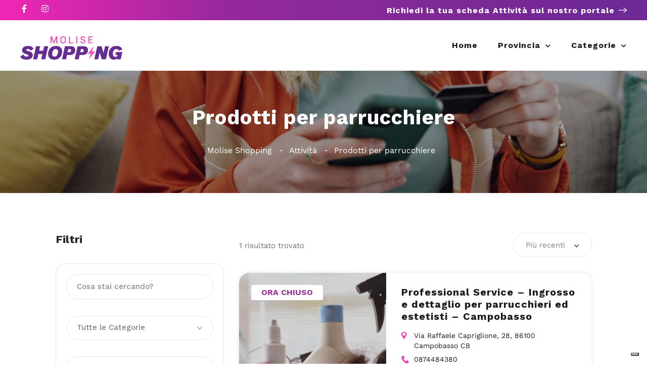

--- FILE ---
content_type: text/css
request_url: https://moliseshopping.it/wp-content/uploads/elementor/css/post-5038.css
body_size: 821
content:
.elementor-widget-section .premium-global-badge-{{ID}} .premium-badge-container{background-color:var( --e-global-color-primary );}.elementor-widget-section .premium-global-badge-{{ID}} .premium-badge-text{color:var( --e-global-color-secondary );}.elementor-widget-section .premium-global-badge-{{ID}} .premium-badge-icon{color:var( --e-global-color-secondary );fill:var( --e-global-color-secondary );}.elementor-widget-section .premium-global-cursor-{{ID}}{color:var( --e-global-color-primary );fill:var( --e-global-color-primary );}.elementor-widget-section.premium-cursor-ftext .premium-global-cursor-{{ID}} .premium-cursor-follow-text{font-family:var( --e-global-typography-primary-font-family ), Sans-serif;font-weight:var( --e-global-typography-primary-font-weight );}.elementor-5038 .elementor-element.elementor-element-65e84c14 > .elementor-container > .elementor-column > .elementor-widget-wrap{align-content:center;align-items:center;}.elementor-5038 .elementor-element.elementor-element-65e84c14:not(.elementor-motion-effects-element-type-background), .elementor-5038 .elementor-element.elementor-element-65e84c14 > .elementor-motion-effects-container > .elementor-motion-effects-layer{background-color:#9C369D;}.elementor-5038 .elementor-element.elementor-element-65e84c14 > .elementor-container{max-width:1200px;min-height:96px;}.elementor-5038 .elementor-element.elementor-element-65e84c14{transition:background 0.3s, border 0.3s, border-radius 0.3s, box-shadow 0.3s;}.elementor-5038 .elementor-element.elementor-element-65e84c14 > .elementor-background-overlay{transition:background 0.3s, border-radius 0.3s, opacity 0.3s;}.elementor-widget-column .premium-global-badge-{{ID}} .premium-badge-container{background-color:var( --e-global-color-primary );}.elementor-widget-column .premium-global-cursor-{{ID}}{color:var( --e-global-color-primary );fill:var( --e-global-color-primary );}.elementor-widget-column.premium-cursor-ftext .premium-global-cursor-{{ID}} .premium-cursor-follow-text{font-family:var( --e-global-typography-primary-font-family ), Sans-serif;font-weight:var( --e-global-typography-primary-font-weight );}.elementor-widget-column .premium-global-badge-{{ID}} .premium-badge-text{color:var( --e-global-color-secondary );}.elementor-widget-column .premium-global-badge-{{ID}} .premium-badge-icon{color:var( --e-global-color-secondary );fill:var( --e-global-color-secondary );}.elementor-5038 .elementor-element.elementor-element-1dc7d2ba > .elementor-widget-wrap > .elementor-widget:not(.elementor-widget__width-auto):not(.elementor-widget__width-initial):not(:last-child):not(.elementor-absolute){margin-bottom:10px;}.elementor-widget-html .premium-global-badge-{{ID}} .premium-badge-container{background-color:var( --e-global-color-primary );}.elementor-widget-html .premium-global-cursor-{{ID}}{color:var( --e-global-color-primary );fill:var( --e-global-color-primary );}.elementor-widget-html.premium-cursor-ftext .premium-global-cursor-{{ID}} .premium-cursor-follow-text{font-family:var( --e-global-typography-primary-font-family ), Sans-serif;font-weight:var( --e-global-typography-primary-font-weight );}.elementor-widget-html .premium-global-badge-{{ID}} .premium-badge-text{color:var( --e-global-color-secondary );}.elementor-widget-html .premium-global-badge-{{ID}} .premium-badge-icon{color:var( --e-global-color-secondary );fill:var( --e-global-color-secondary );}.elementor-widget-text-editor .premium-global-badge-{{ID}} .premium-badge-container{background-color:var( --e-global-color-primary );}.elementor-widget-text-editor .premium-global-cursor-{{ID}}{color:var( --e-global-color-primary );fill:var( --e-global-color-primary );}.elementor-widget-text-editor.premium-cursor-ftext .premium-global-cursor-{{ID}} .premium-cursor-follow-text{font-family:var( --e-global-typography-primary-font-family ), Sans-serif;font-weight:var( --e-global-typography-primary-font-weight );}.elementor-widget-text-editor .premium-global-badge-{{ID}} .premium-badge-text{color:var( --e-global-color-secondary );}.elementor-widget-text-editor .premium-global-badge-{{ID}} .premium-badge-icon{color:var( --e-global-color-secondary );fill:var( --e-global-color-secondary );}.elementor-widget-text-editor{font-family:var( --e-global-typography-text-font-family ), Sans-serif;font-weight:var( --e-global-typography-text-font-weight );color:var( --e-global-color-text );}.elementor-widget-text-editor.elementor-drop-cap-view-stacked .elementor-drop-cap{background-color:var( --e-global-color-primary );}.elementor-widget-text-editor.elementor-drop-cap-view-framed .elementor-drop-cap, .elementor-widget-text-editor.elementor-drop-cap-view-default .elementor-drop-cap{color:var( --e-global-color-primary );border-color:var( --e-global-color-primary );}.elementor-5038 .elementor-element.elementor-element-541fe7af > .elementor-widget-container{margin:0px 0px 0px 0px;padding:0px 0px 0px 0px;}.elementor-5038 .elementor-element.elementor-element-541fe7af{text-align:left;font-family:"Work Sans", Sans-serif;font-size:16px;font-weight:400;color:#FFFFFF;}.elementor-widget-social-icons .premium-global-badge-{{ID}} .premium-badge-container{background-color:var( --e-global-color-primary );}.elementor-widget-social-icons .premium-global-cursor-{{ID}}{color:var( --e-global-color-primary );fill:var( --e-global-color-primary );}.elementor-widget-social-icons.premium-cursor-ftext .premium-global-cursor-{{ID}} .premium-cursor-follow-text{font-family:var( --e-global-typography-primary-font-family ), Sans-serif;font-weight:var( --e-global-typography-primary-font-weight );}.elementor-widget-social-icons .premium-global-badge-{{ID}} .premium-badge-text{color:var( --e-global-color-secondary );}.elementor-widget-social-icons .premium-global-badge-{{ID}} .premium-badge-icon{color:var( --e-global-color-secondary );fill:var( --e-global-color-secondary );}.elementor-5038 .elementor-element.elementor-element-5c798f76{--grid-template-columns:repeat(0, auto);--icon-size:24px;--grid-column-gap:38px;--grid-row-gap:0px;}.elementor-5038 .elementor-element.elementor-element-5c798f76 .elementor-widget-container{text-align:right;}.elementor-5038 .elementor-element.elementor-element-5c798f76 .elementor-social-icon{background-color:#005BFF00;--icon-padding:0em;}.elementor-5038 .elementor-element.elementor-element-5c798f76 .elementor-social-icon i{color:#FFFFFF;}.elementor-5038 .elementor-element.elementor-element-5c798f76 .elementor-social-icon svg{fill:#FFFFFF;}@media(max-width:1024px){.elementor-5038 .elementor-element.elementor-element-541fe7af{text-align:center;}.elementor-5038 .elementor-element.elementor-element-5c798f76 .elementor-widget-container{text-align:center;}}@media(max-width:1024px) and (min-width:768px){.elementor-5038 .elementor-element.elementor-element-1dc7d2ba{width:100%;}.elementor-5038 .elementor-element.elementor-element-142cbc39{width:100%;}}/* Start custom CSS for html, class: .elementor-element-518ffee */.copyright {
	color: #fff;
	font-size: 16px;
}
.copyright a {
    color: #fff;
}
.iubenda-cs-preferences-link {
	text-decoration: underline !important;
}
@media (max-width: 767px) {
    .copyright {
        text-align: center;
    }
}/* End custom CSS */
/* Start custom CSS */.category-small-box-alt {
    width: calc(100% * (1/3) - 25px);
}

span.save.listeo_core-bookmark-it.like-icon {
    display: none;
}


a.category-small-box-alt {
    background-color: transparent;
    box-shadow: none !important;
}


.category-small-box-alt:before {
    background-color: transparent;
}
.category-small-box-alt:hover {
    background-color: transparent;
    transform: translateY(-6px);
}

.listeo-svg-icon-box-grid svg, .elementor .listeo-svg-icon-box-grid svg {
    height: 55px;
}/* End custom CSS */

--- FILE ---
content_type: application/x-javascript
request_url: https://moliseshopping.it/wp-content/plugins/lumos/assets/js/banners.js
body_size: 463
content:
let impression_banner_ids = [];
const baseUrl = siteData.baseUrl;
addEventListener("load", (event) => {
    document.querySelectorAll('.lumos-banner').forEach( item =>{
        item.addEventListener('click',() =>{
            const id = parseInt(item.getAttribute('banner-id'));
            const url = item.getAttribute('banner-url');
            if( url ){
                redirectBanner(url);
                if( id ){
                    registerEvent(item,'click');
                }
                
            }
        });
    })
    registerPageView();
    checkImpressions();
    
});

document.addEventListener('scroll', function () {
    checkImpressions();
}, {
    passive: true
});



function redirectBanner(url){
    let a = document.createElement("a");
    a.setAttribute('target','_blank');
    a.style = "display: none";
    document.body.appendChild(a);
    a.href = url;
    a.click();
    document.body.removeChild(a); 
}


function checkImpressions(){
    const items = document.querySelectorAll('.lumos-banner');
   
    items.forEach( function(item){
      
        if( isInViewport(item) ){
            const position = parseInt(item.parentElement.getAttribute('banner-position'));
            const index = parseInt(item.getAttribute('banner-index'));
            if( !impression_banner_ids.includes(`${position}-${index}`) ){
                impression_banner_ids.push(`${position}-${index}`);
                registerEvent(item,'impression');
            }
            
        }
    })
}

function registerPageView(){
    const items = document.querySelectorAll('.lumos-banner');
    if( items.length > 0 ){
        const item = items[0];
        registerEvent(item,'page_view');
    }
}

function isInViewport(element) {
    const rect = element.getBoundingClientRect();
    return (
        rect.top >= 0 &&
        rect.left >= 0 &&
        rect.bottom <= (window.innerHeight || document.documentElement.clientHeight) &&
        rect.right <= (window.innerWidth || document.documentElement.clientWidth)
    );
}


function registerEvent( element, event){
    const page = parseInt(element.parentElement.getAttribute('banner-page'));
    const position = parseInt(element.parentElement.getAttribute('banner-position'));
    const id = parseInt(element.getAttribute('banner-id'));
    const index = parseInt(element.getAttribute('banner-index'));
    const location_href = window.location.href;
    fetch(`${baseUrl}/wp-json/lumos/v1/banner/register-events`,{
        method: "POST",
        body:JSON.stringify({
            event,
            id,
            page,
            position,
            source_url: location_href,
            index
        })
    }).then(()=>{
        
        //console.log('qua');
    });
}



